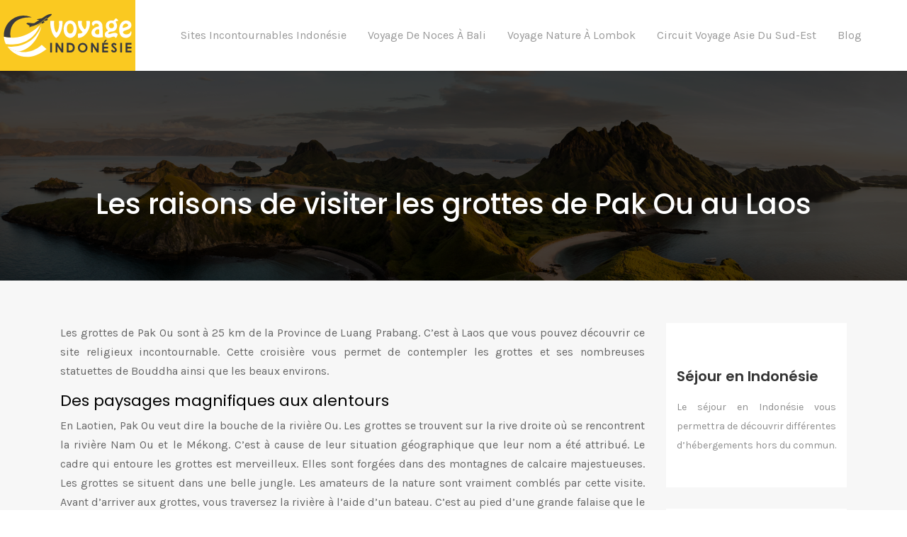

--- FILE ---
content_type: text/html; charset=UTF-8
request_url: https://www.voyage-indonesie.net/les-raisons-de-visiter-les-grottes-de-pak-ou-au-laos/
body_size: 8636
content:
<!DOCTYPE html>
<html>
<head lang="fr-FR">
<meta charset="UTF-8">
<meta name="viewport" content="width=device-width">
<link rel="shortcut icon" href="https://www.voyage-indonesie.net/wp-content/uploads/2021/11/favicon-1.svg" /><link val="resco-resume" ver="v 3.18.4" />
<meta name='robots' content='max-image-preview:large' />
<link rel='dns-prefetch' href='//fonts.googleapis.com' />
<link rel='dns-prefetch' href='//stackpath.bootstrapcdn.com' />
<title>Pourquoi visiter les grottes de Pak Ou au Laos?</title><meta name="description" content="Visiter des endroits du continent asiatique est toujours fascinant et original. Découvrez les bonnes raisons de visiter les grottes de Pak Ou au Laos!"><link rel="alternate" title="oEmbed (JSON)" type="application/json+oembed" href="https://www.voyage-indonesie.net/wp-json/oembed/1.0/embed?url=https%3A%2F%2Fwww.voyage-indonesie.net%2Fles-raisons-de-visiter-les-grottes-de-pak-ou-au-laos%2F" />
<link rel="alternate" title="oEmbed (XML)" type="text/xml+oembed" href="https://www.voyage-indonesie.net/wp-json/oembed/1.0/embed?url=https%3A%2F%2Fwww.voyage-indonesie.net%2Fles-raisons-de-visiter-les-grottes-de-pak-ou-au-laos%2F&#038;format=xml" />
<style id='wp-img-auto-sizes-contain-inline-css' type='text/css'>
img:is([sizes=auto i],[sizes^="auto," i]){contain-intrinsic-size:3000px 1500px}
/*# sourceURL=wp-img-auto-sizes-contain-inline-css */
</style>
<style id='wp-block-library-inline-css' type='text/css'>
:root{--wp-block-synced-color:#7a00df;--wp-block-synced-color--rgb:122,0,223;--wp-bound-block-color:var(--wp-block-synced-color);--wp-editor-canvas-background:#ddd;--wp-admin-theme-color:#007cba;--wp-admin-theme-color--rgb:0,124,186;--wp-admin-theme-color-darker-10:#006ba1;--wp-admin-theme-color-darker-10--rgb:0,107,160.5;--wp-admin-theme-color-darker-20:#005a87;--wp-admin-theme-color-darker-20--rgb:0,90,135;--wp-admin-border-width-focus:2px}@media (min-resolution:192dpi){:root{--wp-admin-border-width-focus:1.5px}}.wp-element-button{cursor:pointer}:root .has-very-light-gray-background-color{background-color:#eee}:root .has-very-dark-gray-background-color{background-color:#313131}:root .has-very-light-gray-color{color:#eee}:root .has-very-dark-gray-color{color:#313131}:root .has-vivid-green-cyan-to-vivid-cyan-blue-gradient-background{background:linear-gradient(135deg,#00d084,#0693e3)}:root .has-purple-crush-gradient-background{background:linear-gradient(135deg,#34e2e4,#4721fb 50%,#ab1dfe)}:root .has-hazy-dawn-gradient-background{background:linear-gradient(135deg,#faaca8,#dad0ec)}:root .has-subdued-olive-gradient-background{background:linear-gradient(135deg,#fafae1,#67a671)}:root .has-atomic-cream-gradient-background{background:linear-gradient(135deg,#fdd79a,#004a59)}:root .has-nightshade-gradient-background{background:linear-gradient(135deg,#330968,#31cdcf)}:root .has-midnight-gradient-background{background:linear-gradient(135deg,#020381,#2874fc)}:root{--wp--preset--font-size--normal:16px;--wp--preset--font-size--huge:42px}.has-regular-font-size{font-size:1em}.has-larger-font-size{font-size:2.625em}.has-normal-font-size{font-size:var(--wp--preset--font-size--normal)}.has-huge-font-size{font-size:var(--wp--preset--font-size--huge)}.has-text-align-center{text-align:center}.has-text-align-left{text-align:left}.has-text-align-right{text-align:right}.has-fit-text{white-space:nowrap!important}#end-resizable-editor-section{display:none}.aligncenter{clear:both}.items-justified-left{justify-content:flex-start}.items-justified-center{justify-content:center}.items-justified-right{justify-content:flex-end}.items-justified-space-between{justify-content:space-between}.screen-reader-text{border:0;clip-path:inset(50%);height:1px;margin:-1px;overflow:hidden;padding:0;position:absolute;width:1px;word-wrap:normal!important}.screen-reader-text:focus{background-color:#ddd;clip-path:none;color:#444;display:block;font-size:1em;height:auto;left:5px;line-height:normal;padding:15px 23px 14px;text-decoration:none;top:5px;width:auto;z-index:100000}html :where(.has-border-color){border-style:solid}html :where([style*=border-top-color]){border-top-style:solid}html :where([style*=border-right-color]){border-right-style:solid}html :where([style*=border-bottom-color]){border-bottom-style:solid}html :where([style*=border-left-color]){border-left-style:solid}html :where([style*=border-width]){border-style:solid}html :where([style*=border-top-width]){border-top-style:solid}html :where([style*=border-right-width]){border-right-style:solid}html :where([style*=border-bottom-width]){border-bottom-style:solid}html :where([style*=border-left-width]){border-left-style:solid}html :where(img[class*=wp-image-]){height:auto;max-width:100%}:where(figure){margin:0 0 1em}html :where(.is-position-sticky){--wp-admin--admin-bar--position-offset:var(--wp-admin--admin-bar--height,0px)}@media screen and (max-width:600px){html :where(.is-position-sticky){--wp-admin--admin-bar--position-offset:0px}}

/*# sourceURL=wp-block-library-inline-css */
</style><style id='global-styles-inline-css' type='text/css'>
:root{--wp--preset--aspect-ratio--square: 1;--wp--preset--aspect-ratio--4-3: 4/3;--wp--preset--aspect-ratio--3-4: 3/4;--wp--preset--aspect-ratio--3-2: 3/2;--wp--preset--aspect-ratio--2-3: 2/3;--wp--preset--aspect-ratio--16-9: 16/9;--wp--preset--aspect-ratio--9-16: 9/16;--wp--preset--color--black: #000000;--wp--preset--color--cyan-bluish-gray: #abb8c3;--wp--preset--color--white: #ffffff;--wp--preset--color--pale-pink: #f78da7;--wp--preset--color--vivid-red: #cf2e2e;--wp--preset--color--luminous-vivid-orange: #ff6900;--wp--preset--color--luminous-vivid-amber: #fcb900;--wp--preset--color--light-green-cyan: #7bdcb5;--wp--preset--color--vivid-green-cyan: #00d084;--wp--preset--color--pale-cyan-blue: #8ed1fc;--wp--preset--color--vivid-cyan-blue: #0693e3;--wp--preset--color--vivid-purple: #9b51e0;--wp--preset--gradient--vivid-cyan-blue-to-vivid-purple: linear-gradient(135deg,rgb(6,147,227) 0%,rgb(155,81,224) 100%);--wp--preset--gradient--light-green-cyan-to-vivid-green-cyan: linear-gradient(135deg,rgb(122,220,180) 0%,rgb(0,208,130) 100%);--wp--preset--gradient--luminous-vivid-amber-to-luminous-vivid-orange: linear-gradient(135deg,rgb(252,185,0) 0%,rgb(255,105,0) 100%);--wp--preset--gradient--luminous-vivid-orange-to-vivid-red: linear-gradient(135deg,rgb(255,105,0) 0%,rgb(207,46,46) 100%);--wp--preset--gradient--very-light-gray-to-cyan-bluish-gray: linear-gradient(135deg,rgb(238,238,238) 0%,rgb(169,184,195) 100%);--wp--preset--gradient--cool-to-warm-spectrum: linear-gradient(135deg,rgb(74,234,220) 0%,rgb(151,120,209) 20%,rgb(207,42,186) 40%,rgb(238,44,130) 60%,rgb(251,105,98) 80%,rgb(254,248,76) 100%);--wp--preset--gradient--blush-light-purple: linear-gradient(135deg,rgb(255,206,236) 0%,rgb(152,150,240) 100%);--wp--preset--gradient--blush-bordeaux: linear-gradient(135deg,rgb(254,205,165) 0%,rgb(254,45,45) 50%,rgb(107,0,62) 100%);--wp--preset--gradient--luminous-dusk: linear-gradient(135deg,rgb(255,203,112) 0%,rgb(199,81,192) 50%,rgb(65,88,208) 100%);--wp--preset--gradient--pale-ocean: linear-gradient(135deg,rgb(255,245,203) 0%,rgb(182,227,212) 50%,rgb(51,167,181) 100%);--wp--preset--gradient--electric-grass: linear-gradient(135deg,rgb(202,248,128) 0%,rgb(113,206,126) 100%);--wp--preset--gradient--midnight: linear-gradient(135deg,rgb(2,3,129) 0%,rgb(40,116,252) 100%);--wp--preset--font-size--small: 13px;--wp--preset--font-size--medium: 20px;--wp--preset--font-size--large: 36px;--wp--preset--font-size--x-large: 42px;--wp--preset--spacing--20: 0.44rem;--wp--preset--spacing--30: 0.67rem;--wp--preset--spacing--40: 1rem;--wp--preset--spacing--50: 1.5rem;--wp--preset--spacing--60: 2.25rem;--wp--preset--spacing--70: 3.38rem;--wp--preset--spacing--80: 5.06rem;--wp--preset--shadow--natural: 6px 6px 9px rgba(0, 0, 0, 0.2);--wp--preset--shadow--deep: 12px 12px 50px rgba(0, 0, 0, 0.4);--wp--preset--shadow--sharp: 6px 6px 0px rgba(0, 0, 0, 0.2);--wp--preset--shadow--outlined: 6px 6px 0px -3px rgb(255, 255, 255), 6px 6px rgb(0, 0, 0);--wp--preset--shadow--crisp: 6px 6px 0px rgb(0, 0, 0);}:where(.is-layout-flex){gap: 0.5em;}:where(.is-layout-grid){gap: 0.5em;}body .is-layout-flex{display: flex;}.is-layout-flex{flex-wrap: wrap;align-items: center;}.is-layout-flex > :is(*, div){margin: 0;}body .is-layout-grid{display: grid;}.is-layout-grid > :is(*, div){margin: 0;}:where(.wp-block-columns.is-layout-flex){gap: 2em;}:where(.wp-block-columns.is-layout-grid){gap: 2em;}:where(.wp-block-post-template.is-layout-flex){gap: 1.25em;}:where(.wp-block-post-template.is-layout-grid){gap: 1.25em;}.has-black-color{color: var(--wp--preset--color--black) !important;}.has-cyan-bluish-gray-color{color: var(--wp--preset--color--cyan-bluish-gray) !important;}.has-white-color{color: var(--wp--preset--color--white) !important;}.has-pale-pink-color{color: var(--wp--preset--color--pale-pink) !important;}.has-vivid-red-color{color: var(--wp--preset--color--vivid-red) !important;}.has-luminous-vivid-orange-color{color: var(--wp--preset--color--luminous-vivid-orange) !important;}.has-luminous-vivid-amber-color{color: var(--wp--preset--color--luminous-vivid-amber) !important;}.has-light-green-cyan-color{color: var(--wp--preset--color--light-green-cyan) !important;}.has-vivid-green-cyan-color{color: var(--wp--preset--color--vivid-green-cyan) !important;}.has-pale-cyan-blue-color{color: var(--wp--preset--color--pale-cyan-blue) !important;}.has-vivid-cyan-blue-color{color: var(--wp--preset--color--vivid-cyan-blue) !important;}.has-vivid-purple-color{color: var(--wp--preset--color--vivid-purple) !important;}.has-black-background-color{background-color: var(--wp--preset--color--black) !important;}.has-cyan-bluish-gray-background-color{background-color: var(--wp--preset--color--cyan-bluish-gray) !important;}.has-white-background-color{background-color: var(--wp--preset--color--white) !important;}.has-pale-pink-background-color{background-color: var(--wp--preset--color--pale-pink) !important;}.has-vivid-red-background-color{background-color: var(--wp--preset--color--vivid-red) !important;}.has-luminous-vivid-orange-background-color{background-color: var(--wp--preset--color--luminous-vivid-orange) !important;}.has-luminous-vivid-amber-background-color{background-color: var(--wp--preset--color--luminous-vivid-amber) !important;}.has-light-green-cyan-background-color{background-color: var(--wp--preset--color--light-green-cyan) !important;}.has-vivid-green-cyan-background-color{background-color: var(--wp--preset--color--vivid-green-cyan) !important;}.has-pale-cyan-blue-background-color{background-color: var(--wp--preset--color--pale-cyan-blue) !important;}.has-vivid-cyan-blue-background-color{background-color: var(--wp--preset--color--vivid-cyan-blue) !important;}.has-vivid-purple-background-color{background-color: var(--wp--preset--color--vivid-purple) !important;}.has-black-border-color{border-color: var(--wp--preset--color--black) !important;}.has-cyan-bluish-gray-border-color{border-color: var(--wp--preset--color--cyan-bluish-gray) !important;}.has-white-border-color{border-color: var(--wp--preset--color--white) !important;}.has-pale-pink-border-color{border-color: var(--wp--preset--color--pale-pink) !important;}.has-vivid-red-border-color{border-color: var(--wp--preset--color--vivid-red) !important;}.has-luminous-vivid-orange-border-color{border-color: var(--wp--preset--color--luminous-vivid-orange) !important;}.has-luminous-vivid-amber-border-color{border-color: var(--wp--preset--color--luminous-vivid-amber) !important;}.has-light-green-cyan-border-color{border-color: var(--wp--preset--color--light-green-cyan) !important;}.has-vivid-green-cyan-border-color{border-color: var(--wp--preset--color--vivid-green-cyan) !important;}.has-pale-cyan-blue-border-color{border-color: var(--wp--preset--color--pale-cyan-blue) !important;}.has-vivid-cyan-blue-border-color{border-color: var(--wp--preset--color--vivid-cyan-blue) !important;}.has-vivid-purple-border-color{border-color: var(--wp--preset--color--vivid-purple) !important;}.has-vivid-cyan-blue-to-vivid-purple-gradient-background{background: var(--wp--preset--gradient--vivid-cyan-blue-to-vivid-purple) !important;}.has-light-green-cyan-to-vivid-green-cyan-gradient-background{background: var(--wp--preset--gradient--light-green-cyan-to-vivid-green-cyan) !important;}.has-luminous-vivid-amber-to-luminous-vivid-orange-gradient-background{background: var(--wp--preset--gradient--luminous-vivid-amber-to-luminous-vivid-orange) !important;}.has-luminous-vivid-orange-to-vivid-red-gradient-background{background: var(--wp--preset--gradient--luminous-vivid-orange-to-vivid-red) !important;}.has-very-light-gray-to-cyan-bluish-gray-gradient-background{background: var(--wp--preset--gradient--very-light-gray-to-cyan-bluish-gray) !important;}.has-cool-to-warm-spectrum-gradient-background{background: var(--wp--preset--gradient--cool-to-warm-spectrum) !important;}.has-blush-light-purple-gradient-background{background: var(--wp--preset--gradient--blush-light-purple) !important;}.has-blush-bordeaux-gradient-background{background: var(--wp--preset--gradient--blush-bordeaux) !important;}.has-luminous-dusk-gradient-background{background: var(--wp--preset--gradient--luminous-dusk) !important;}.has-pale-ocean-gradient-background{background: var(--wp--preset--gradient--pale-ocean) !important;}.has-electric-grass-gradient-background{background: var(--wp--preset--gradient--electric-grass) !important;}.has-midnight-gradient-background{background: var(--wp--preset--gradient--midnight) !important;}.has-small-font-size{font-size: var(--wp--preset--font-size--small) !important;}.has-medium-font-size{font-size: var(--wp--preset--font-size--medium) !important;}.has-large-font-size{font-size: var(--wp--preset--font-size--large) !important;}.has-x-large-font-size{font-size: var(--wp--preset--font-size--x-large) !important;}
/*# sourceURL=global-styles-inline-css */
</style>

<style id='classic-theme-styles-inline-css' type='text/css'>
/*! This file is auto-generated */
.wp-block-button__link{color:#fff;background-color:#32373c;border-radius:9999px;box-shadow:none;text-decoration:none;padding:calc(.667em + 2px) calc(1.333em + 2px);font-size:1.125em}.wp-block-file__button{background:#32373c;color:#fff;text-decoration:none}
/*# sourceURL=/wp-includes/css/classic-themes.min.css */
</style>
<link rel='stylesheet' id='sow-image-default-4e6925654b7a-css' href='https://www.voyage-indonesie.net/wp-content/uploads/siteorigin-widgets/sow-image-default-4e6925654b7a.css?ver=30ca0caa636819506a23f635cdf66fcc' type='text/css' media='all' />
<link rel='stylesheet' id='sow-google-font-poppins-css' href='https://fonts.googleapis.com/css?family=Poppins%3A600&#038;ver=30ca0caa636819506a23f635cdf66fcc' type='text/css' media='all' />
<link rel='stylesheet' id='sow-headline-default-3ccec3e666e5-css' href='https://www.voyage-indonesie.net/wp-content/uploads/siteorigin-widgets/sow-headline-default-3ccec3e666e5.css?ver=30ca0caa636819506a23f635cdf66fcc' type='text/css' media='all' />
<link rel='stylesheet' id='default-css' href='https://www.voyage-indonesie.net/wp-content/themes/factory-templates-3/style.css?ver=30ca0caa636819506a23f635cdf66fcc' type='text/css' media='all' />
<link rel='stylesheet' id='bootstrap4-css' href='https://www.voyage-indonesie.net/wp-content/themes/factory-templates-3/css/bootstrap4/bootstrap.min.css?ver=30ca0caa636819506a23f635cdf66fcc' type='text/css' media='all' />
<link rel='stylesheet' id='font-awesome-css' href='https://stackpath.bootstrapcdn.com/font-awesome/4.7.0/css/font-awesome.min.css?ver=30ca0caa636819506a23f635cdf66fcc' type='text/css' media='all' />
<link rel='stylesheet' id='global-css' href='https://www.voyage-indonesie.net/wp-content/themes/factory-templates-3/css/global.css?ver=30ca0caa636819506a23f635cdf66fcc' type='text/css' media='all' />
<link rel='stylesheet' id='style-css' href='https://www.voyage-indonesie.net/wp-content/themes/factory-templates-3/css/template.css?ver=30ca0caa636819506a23f635cdf66fcc' type='text/css' media='all' />
<link rel='stylesheet' id='animate-css-css' href='https://www.voyage-indonesie.net/wp-content/themes/factory-templates-3/includes/admin/css/animate.min.css?ver=30ca0caa636819506a23f635cdf66fcc' type='text/css' media='all' />
<script type="text/javascript" src="https://www.voyage-indonesie.net/wp-content/themes/factory-templates-3/js/jquery.min.js?ver=30ca0caa636819506a23f635cdf66fcc" id="jquery-js"></script>
<link rel="https://api.w.org/" href="https://www.voyage-indonesie.net/wp-json/" /><link rel="alternate" title="JSON" type="application/json" href="https://www.voyage-indonesie.net/wp-json/wp/v2/posts/247" /><link rel="EditURI" type="application/rsd+xml" title="RSD" href="https://www.voyage-indonesie.net/xmlrpc.php?rsd" />
<link rel="canonical" href="https://www.voyage-indonesie.net/les-raisons-de-visiter-les-grottes-de-pak-ou-au-laos/" />
<link rel='shortlink' href='https://www.voyage-indonesie.net/?p=247' />
<meta name="google-site-verification" content="m1EfKf7g73xKsoYzwrfc0zolCiARzkkCNHQ1MH-Jmw8" />
<meta name="google-site-verification" content="et8WYNOJuv0IER5t35uT8En8a-dZoNBHVNq6M2o4l1A" />
<style type="text/css">
  
.default_color_background,.menu-bars{background-color : #FACA22 }
.default_color_text,a,h1 span,h2 span,h3 span,h4 span,h5 span,h6 span{color :#FACA22 }
.navigation li a,.navigation li.disabled,.navigation li.active a,.owl-dots .owl-dot.active span,.owl-dots .owl-dot:hover span{background-color: #FACA22;}
.block-spc{border-color:#FACA22}
.default_color_border{border-color : #FACA22 }
.fa-bars,.overlay-nav .close{color: #FACA22;}
nav li a:after{background-color: #FACA22;}
a{color : #FE2733 }
a:hover{color : #FACA22 }
.archive h2 a{color :#333333}
.scrolling-down{background-color:#2E2D33;}
@media (max-width: 1199px){.main-menu{background-color:#2E2D33;}}
.sub-menu,.sliding-menu{background-color:#ffffff;}
.main-menu{box-shadow: none;-moz-box-shadow: none;-webkit-box-shadow: none;}
.main-menu{padding : 0px 0px }
.main-menu.scrolling-down{padding : 0px 0px!important; }
.main-menu.scrolling-down{-webkit-box-shadow: 0 2px 13px 0 rgba(0, 0, 0, .1);-moz-box-shadow: 0 2px 13px 0 rgba(0, 0, 0, .1);box-shadow: 0 2px 13px 0 rgba(0, 0, 0, .1);}   
nav li a{font-size:16px;}
nav li a{line-height:100px;}
nav li a{color:#999!important;}
nav li:hover > a,.current-menu-item > a{color:#ffffff!important;}
.sub-menu a,.sliding-menu a{color:#666666!important;}
.archive h1{color:#ffffff!important;}
.archive h1,.single h1{text-align:center!important;}
.single h1{color:#ffffff!important;}
.archive .readmore{background-color:#FACA22;}
.archive .readmore{color:#333;}
.archive .readmore:hover{background-color:#333;}
.archive .readmore:hover{color:#ffffff;}
.archive .readmore{padding:10px 18px;}
.scrolling-down .logo-main{display: none;}
.scrolling-down .logo-sticky{display:inline-block;}
.home .post-content p a{color:#FE2733}
.home .post-content p a:hover{color:#FACA22}
.subheader{padding:120px 0px}
footer{padding:100px 0 0px}
footer #back_to_top{background-color:#ffffff;}
footer #back_to_top i{color:#333;}
footer #back_to_top {padding:4px 10px 4px;}
.single h2{font-size:22px!important}    
.single h3{font-size:18px!important}    
.single h4{font-size:15px!important}    
.single h5{font-size:15px!important}    
.single h6{font-size:15px!important}    
@media(max-width: 1024px){.main-menu.scrolling-down{position: fixed !important;}}
</style>
<link rel='stylesheet' id='sow-image-default-8b5b6f678277-css' href='https://www.voyage-indonesie.net/wp-content/uploads/siteorigin-widgets/sow-image-default-8b5b6f678277.css?ver=30ca0caa636819506a23f635cdf66fcc' type='text/css' media='all' />
<link rel='stylesheet' id='sow-headline-default-04501be972d6-css' href='https://www.voyage-indonesie.net/wp-content/uploads/siteorigin-widgets/sow-headline-default-04501be972d6.css?ver=30ca0caa636819506a23f635cdf66fcc' type='text/css' media='all' />
<link rel='stylesheet' id='siteorigin-panels-front-css' href='https://www.voyage-indonesie.net/wp-content/plugins/siteorigin-panels/css/front-flex.min.css?ver=30ca0caa636819506a23f635cdf66fcc' type='text/css' media='all' />
<link rel='stylesheet' id='sow-headline-default-a7d2e1deb382-css' href='https://www.voyage-indonesie.net/wp-content/uploads/siteorigin-widgets/sow-headline-default-a7d2e1deb382.css?ver=30ca0caa636819506a23f635cdf66fcc' type='text/css' media='all' />
<link rel='stylesheet' id='sow-headline-default-e26e4d17ae08-css' href='https://www.voyage-indonesie.net/wp-content/uploads/siteorigin-widgets/sow-headline-default-e26e4d17ae08.css?ver=30ca0caa636819506a23f635cdf66fcc' type='text/css' media='all' />
</head>
<body class="wp-singular post-template-default single single-post postid-247 single-format-standard wp-theme-factory-templates-3 catid-4 " style="">	
<div class="normal-menu menu-to-right main-menu fixed-top">	
<div class="container-fluid">

<nav class="navbar navbar-expand-xl pl-0 pr-0">

<a id="logo" href="https://www.voyage-indonesie.net">
<img class="logo-main" src="https://www.voyage-indonesie.net/wp-content/uploads/2021/11/logo-2.svg" alt="logo">
<img class="logo-sticky" src="https://www.voyage-indonesie.net/wp-content/uploads/2021/11/logo-2.svg" alt="logo"></a>
	


<button class="navbar-toggler" type="button" data-toggle="collapse" data-target="#navbarsExample06" aria-controls="navbarsExample06" aria-expanded="false" aria-label="Toggle navigation">
<span class="navbar-toggler-icon">
<div class="menu_btn">	
<div class="menu-bars"></div>
<div class="menu-bars"></div>
<div class="menu-bars"></div>
</div>
</span>
</button> 
<div class="collapse navbar-collapse" id="navbarsExample06">
<ul id="main-menu" class="navbar-nav ml-auto"><li id="menu-item-222" class="menu-item menu-item-type-taxonomy menu-item-object-category"><a href="https://www.voyage-indonesie.net/sites-incontournables-indonesie/">Sites incontournables Indonésie</a></li>
<li id="menu-item-223" class="menu-item menu-item-type-taxonomy menu-item-object-category"><a href="https://www.voyage-indonesie.net/voyage-de-noces-a-bali/">Voyage de noces à Bali</a></li>
<li id="menu-item-232" class="menu-item menu-item-type-taxonomy menu-item-object-category"><a href="https://www.voyage-indonesie.net/voyage-nature-a-lombok/">Voyage nature à Lombok</a></li>
<li id="menu-item-221" class="menu-item menu-item-type-taxonomy menu-item-object-category current-post-ancestor current-menu-parent current-post-parent"><a href="https://www.voyage-indonesie.net/circuit-voyage-asie-du-sud-est/">Circuit voyage Asie du sud-est</a></li>
<li id="menu-item-220" class="menu-item menu-item-type-taxonomy menu-item-object-category"><a href="https://www.voyage-indonesie.net/blog/">Blog</a></li>
</ul></div>
</nav>
</div>
</div>
<div class="main">
	<div class="subheader" style="background-position:center;background-image:url(https://www.voyage-indonesie.net/wp-content/uploads/2021/11/bg-2.webp);">
<div id="mask" style=""></div>	<div class="container"><h1 class="title">Les raisons de visiter les grottes de Pak Ou au Laos</h1></div>
</div>
<div class="container">
<div class="row">
<div class="post-data col-md-9 col-lg-9 col-xs-12">
<div class="blog-post-content">
<div style="text-align:justify">
<p>Les grottes de Pak Ou sont à 25 km de la Province de Luang Prabang. C&rsquo;est à Laos que vous pouvez découvrir ce site religieux incontournable. Cette croisière vous permet de contempler les grottes et ses nombreuses statuettes de Bouddha ainsi que les beaux environs.</p>
<h2>Des paysages magnifiques aux alentours</h2>
<p>En Laotien, Pak Ou veut dire la bouche de la rivière Ou. Les grottes se trouvent sur la rive droite où se rencontrent la rivière Nam Ou et le Mékong. C&rsquo;est à cause de leur situation géographique que leur nom a été attribué. Le cadre qui entoure les grottes est merveilleux. Elles sont forgées dans des montagnes de calcaire majestueuses. Les grottes se situent dans une belle jungle. Les amateurs de la nature sont vraiment comblés par cette visite. Avant d&rsquo;arriver aux grottes, vous traversez la rivière à l&rsquo;aide d&rsquo;un bateau. C&rsquo;est au pied d&rsquo;une grande falaise que le trajet s&rsquo;arrête. Vous pouvez descendre du bateau afin de monter les escaliers qui mènent vers les lieux sacrés.</p>
<h2>Des milliers d&rsquo;effigies de Bouddha</h2>
<p>Une fois sur place, vous pouvez visiter deux grottes. L&rsquo;entrée est spectaculaire. C&rsquo;est un des endroits de pèlerinage bouddhistes les plus précieux de Luang Prabang. Les grottes de Pak Ou sont dotées d&rsquo;escaliers bien aménagés et entretenus. Environ 4000 statuettes de Bouddha sont disposées de diverses manières. C&rsquo;est dans la grotte inférieure, celle de Tham Ting, que les effigies se trouvent. Elles sont de différentes tailles et matières: pierre, bronze, bois, etc. Leurs positions sont également variées: inclinaison, pluie, paix, enseignement, méditation, etc. Des fleurs d&rsquo;encens, des rubans de papier et des offrandes s&rsquo;entassent au pied des statues. La grotte supérieure est appelée Tham Theung. C&rsquo;est le noir total alors l&rsquo;utilisation d&rsquo;une lampe torche est nécessaire. En plus des effigies de Bouddha, vous avez une vue panoramique sur le village, la rivière Nam Ou et les montagnes calcaires.</p>
<h2>De la bonne cuisine vous attend</h2>
<p>Une autre bonne raison de partir à la découverte des grottes de Pak Ou est le délice de la nourriture. En plus d&rsquo;être conviviaux, les habitants à proximité vous accueillent dans leur restaurant pour vous faire goûter à des plats exquis: poulet rôti, pâtes, brochettes, riz gluant, etc. Les restaurants sont tout près et vous permettent de déguster la cuisine locale. De plus, le village de Ban Xang Hai est très proche. Il s&rsquo;agit d&rsquo;un célèbre producteur de vin. Du whisky est également élaboré sur place.</p>
</div>






<div class="row nav-post-cat"><div class="col-6"><a href="https://www.voyage-indonesie.net/pourquoi-partir-en-thailande-pour-un-voyage-de-noces/"><i class="fa fa-arrow-left" aria-hidden="true"></i>Pourquoi partir en Thaïlande pour un voyage de noces ?</a></div><div class="col-6"><a href="https://www.voyage-indonesie.net/les-raisons-de-visiter-les-grottes-de-pak-ou-au-laos/"><i class="fa fa-arrow-left" aria-hidden="true"></i>Les raisons de visiter les grottes de Pak Ou au Laos</a></div></div>
	
</div>


</div>
<div class="col-md-3 col-xs-12 col-lg-3">
<div class="sidebar">
<div class="widget-area">
<div class="widget_sidebar"><div id="pl-w618cf5dbd14d3"  class="panel-layout" ><div id="pg-w618cf5dbd14d3-0"  class="panel-grid panel-has-style" ><div class="sidebar1 panel-row-style panel-row-style-for-w618cf5dbd14d3-0" ><div id="pgc-w618cf5dbd14d3-0-0"  class="panel-grid-cell" ><div id="panel-w618cf5dbd14d3-0-0-0" class="so-panel widget widget_sow-image panel-first-child" data-index="0" ><div
			
			class="so-widget-sow-image so-widget-sow-image-default-8b5b6f678277"
			
		></div></div><div id="panel-w618cf5dbd14d3-0-0-1" class="so-panel widget widget_sow-headline" data-index="1" ><div class="remove-margin-bottom panel-widget-style panel-widget-style-for-w618cf5dbd14d3-0-0-1" ><div
			
			class="so-widget-sow-headline so-widget-sow-headline-default-04501be972d6"
			
		><div class="sow-headline-container ">
							<p class="sow-headline">
						Séjour en Indonésie						</p>
						</div>
</div></div></div><div id="panel-w618cf5dbd14d3-0-0-2" class="so-panel widget widget_text panel-last-child" data-index="2" ><div class="panel-widget-style panel-widget-style-for-w618cf5dbd14d3-0-0-2" >			<div class="textwidget"><p>Le séjour en Indonésie vous permettra de découvrir différentes d’hébergements hors du commun.</p>
</div>
		</div></div></div></div></div></div></div><div class="widget_sidebar"><div id="pl-w618cf5dbd6198"  class="panel-layout" ><div id="pg-w618cf5dbd6198-0"  class="panel-grid panel-has-style" ><div class="sidebar2 panel-row-style panel-row-style-for-w618cf5dbd6198-0" ><div id="pgc-w618cf5dbd6198-0-0"  class="panel-grid-cell" ><div id="panel-w618cf5dbd6198-0-0-0" class="so-panel widget widget_sow-headline panel-first-child" data-index="0" ><div class="remove-margin-bottom panel-widget-style panel-widget-style-for-w618cf5dbd6198-0-0-0" ><div
			
			class="so-widget-sow-headline so-widget-sow-headline-default-a7d2e1deb382"
			
		><div class="sow-headline-container ">
							<p class="sow-headline">
						Vol Indonésie						</p>
						</div>
</div></div></div><div id="panel-w618cf5dbd6198-0-0-1" class="so-panel widget widget_text panel-last-child" data-index="1" ><div class="panel-widget-style panel-widget-style-for-w618cf5dbd6198-0-0-1" >			<div class="textwidget"><p>La durée du vol en Indonésie varie en fonction de votre localisation. Mais c&rsquo;est très agréable !</p>
</div>
		</div></div></div></div></div></div></div><div class="widget_sidebar"><div id="pl-w618cf5dbd809d"  class="panel-layout" ><div id="pg-w618cf5dbd809d-0"  class="panel-grid panel-has-style" ><div class="sidebar3 panel-row-style panel-row-style-for-w618cf5dbd809d-0" ><div id="pgc-w618cf5dbd809d-0-0"  class="panel-grid-cell" ><div id="panel-w618cf5dbd809d-0-0-0" class="so-panel widget widget_sow-headline panel-first-child" data-index="0" ><div class="remove-margin-bottom panel-widget-style panel-widget-style-for-w618cf5dbd809d-0-0-0" ><div
			
			class="so-widget-sow-headline so-widget-sow-headline-default-e26e4d17ae08"
			
		><div class="sow-headline-container ">
							<p class="sow-headline">
						Artisanat indonésien						</p>
						</div>
</div></div></div><div id="panel-w618cf5dbd809d-0-0-1" class="so-panel widget widget_text panel-last-child" data-index="1" ><div class="panel-widget-style panel-widget-style-for-w618cf5dbd809d-0-0-1" >			<div class="textwidget"><p>Les Indonésiens sont très agiles dans l’art, surtout dans la conception des navires traditionnels.</p>
</div>
		</div></div></div></div></div></div></div>



<style>
	.nav-post-cat .col-6 i{
		display: inline-block;
		position: absolute;
	}
	.nav-post-cat .col-6 a{
		position: relative;
	}
	.nav-post-cat .col-6:nth-child(1) a{
		padding-left: 18px;
		float: left;
	}
	.nav-post-cat .col-6:nth-child(1) i{
		left: 0;
	}
	.nav-post-cat .col-6:nth-child(2) a{
		padding-right: 18px;
		float: right;
	}
	.nav-post-cat .col-6:nth-child(2) i{
		transform: rotate(180deg);
		right: 0;
	}
	.nav-post-cat .col-6:nth-child(2){
		text-align: right;
	}
</style>




</div>
</div>
</div>
<script type="text/javascript">
$(document).ready(function() {
$( ".blog-post-content img" ).on( "click", function() {
var url_img = $(this).attr('src');
$('.img-fullscreen').html("<div><img src='"+url_img+"'></div>");
$('.img-fullscreen').fadeIn();
});
$('.img-fullscreen').on( "click", function() {
$(this).empty();
$('.img-fullscreen').hide();
});
});
</script>
</div>
  


</div>
</div>


<footer  style="background-color:#2E2D33">
<div class="container widgets">
<div class="row">
<div class="col-md-3 col-xs-12">
<div class="widget_footer"><div
			
			class="so-widget-sow-image so-widget-sow-image-default-4e6925654b7a"
			
		>
<div class="sow-image-container">
		<img 
	src="https://www.voyage-indonesie.net/wp-content/uploads/2021/11/logo-2.svg" title="logo" alt="" decoding="async" 		class="so-widget-image"/>
	</div>

</div></div><div class="widget_footer">			<div class="textwidget"><p class="pt-4" style="font-size: 18px !important; color: #ccc;">L&rsquo;Indonésie vous permettra de découvrir un tout autre environnement très particulier.</p>
</div>
		</div></div>
<div class="col-md-3 col-xs-12">
<div class="widget_footer"><div
			
			class="so-widget-sow-headline so-widget-sow-headline-default-3ccec3e666e5"
			
		><div class="sow-headline-container ">
							<p class="sow-headline">
						Incontournables						</p>
						</div>
</div></div><div class="widget_footer">			<div class="textwidget"><div class="mt-4" style="font-size: 18px !important; color: #ccc;">
<p><i class="fa fa-chevron-right" aria-hidden="true"></i> Bali</p>
<p><i class="fa fa-chevron-right" aria-hidden="true"></i> Java</p>
<p><i class="fa fa-chevron-right" aria-hidden="true"></i> Sumba</p>
<p><i class="fa fa-chevron-right" aria-hidden="true"></i> Sumatra</p>
</div>
</div>
		</div></div>
<div class="col-md-3 col-xs-12">
<div class="widget_footer"><div
			
			class="so-widget-sow-headline so-widget-sow-headline-default-3ccec3e666e5"
			
		><div class="sow-headline-container ">
							<p class="sow-headline">
						Gastronomie 						</p>
						</div>
</div></div><div class="widget_footer">			<div class="textwidget"><div class="mt-4" style="font-size: 18px!important; color: #ccc;">
<p><i class="fa fa-chevron-right" aria-hidden="true"></i> Street food</p>
<p><i class="fa fa-chevron-right" aria-hidden="true"></i> Spécialités locales</p>
<p><i class="fa fa-chevron-right" aria-hidden="true"></i> Thés et boissons</p>
<p><i class="fa fa-chevron-right" aria-hidden="true"></i> Riz et poissons</p>
</div>
</div>
		</div></div>
<div class="col-md-3 col-xs-12">
<div class="widget_footer"><div
			
			class="so-widget-sow-headline so-widget-sow-headline-default-3ccec3e666e5"
			
		><div class="sow-headline-container ">
							<p class="sow-headline">
						Conseils de voyage 						</p>
						</div>
</div></div><div class="widget_footer">			<div class="textwidget"><p class="pt-4" style="font-size: 18px!important; color: #ccc;">Avant de partir en Indonésie, il faut connaître toutes les restrictions et les dangers qui peuvent survenir.</p>
</div>
		</div></div>
</div>
</div>
<div class='copyright'>
<div class='container'>
<div class='row'><div class='col-12'>
L'Indonésie, une destination fascinante	
</div>
</div>
</div>
<div class="to-top " id=""><a id='back_to_top'><i class='fa fa-angle-up' aria-hidden='true'></i></a></div></footer>

<script type="speculationrules">
{"prefetch":[{"source":"document","where":{"and":[{"href_matches":"/*"},{"not":{"href_matches":["/wp-*.php","/wp-admin/*","/wp-content/uploads/*","/wp-content/*","/wp-content/plugins/*","/wp-content/themes/factory-templates-3/*","/*\\?(.+)"]}},{"not":{"selector_matches":"a[rel~=\"nofollow\"]"}},{"not":{"selector_matches":".no-prefetch, .no-prefetch a"}}]},"eagerness":"conservative"}]}
</script>
<p class="text-center" style="margin-bottom: 0px"><a href="/plan-du-site/">Plan du site</a></p>	<script>
	jQuery(document).ready(function($){
		'use strict';
		if ( 'function' === typeof WOW ) {
			new WOW().init();
		}
	});
	</script>
	<style media="all" id="siteorigin-panels-layouts-footer">/* Layout w618cf5dbd14d3 */ #pgc-w618cf5dbd14d3-0-0 { width:100%;width:calc(100% - ( 0 * 30px ) ) } #pl-w618cf5dbd14d3 .so-panel { margin-bottom:30px } #pl-w618cf5dbd14d3 .so-panel:last-of-type { margin-bottom:0px } #pg-w618cf5dbd14d3-0.panel-has-style > .panel-row-style, #pg-w618cf5dbd14d3-0.panel-no-style { -webkit-align-items:flex-start;align-items:flex-start } #panel-w618cf5dbd14d3-0-0-1> .panel-widget-style { padding:0px 0px 15px 0px } #panel-w618cf5dbd14d3-0-0-2> .panel-widget-style { color:#8e8e8e } @media (max-width:780px){ #pg-w618cf5dbd14d3-0.panel-no-style, #pg-w618cf5dbd14d3-0.panel-has-style > .panel-row-style, #pg-w618cf5dbd14d3-0 { -webkit-flex-direction:column;-ms-flex-direction:column;flex-direction:column } #pg-w618cf5dbd14d3-0 > .panel-grid-cell , #pg-w618cf5dbd14d3-0 > .panel-row-style > .panel-grid-cell { width:100%;margin-right:0 } #pl-w618cf5dbd14d3 .panel-grid-cell { padding:0 } #pl-w618cf5dbd14d3 .panel-grid .panel-grid-cell-empty { display:none } #pl-w618cf5dbd14d3 .panel-grid .panel-grid-cell-mobile-last { margin-bottom:0px }  } /* Layout w618cf5dbd6198 */ #pgc-w618cf5dbd6198-0-0 { width:100%;width:calc(100% - ( 0 * 30px ) ) } #pl-w618cf5dbd6198 .so-panel { margin-bottom:30px } #pl-w618cf5dbd6198 .so-panel:last-of-type { margin-bottom:0px } #pg-w618cf5dbd6198-0.panel-has-style > .panel-row-style, #pg-w618cf5dbd6198-0.panel-no-style { -webkit-align-items:flex-start;align-items:flex-start } #pgc-w618cf5dbd6198-0-0 { align-self:auto } #panel-w618cf5dbd6198-0-0-0> .panel-widget-style { padding:0px 0px 15px 0px } #panel-w618cf5dbd6198-0-0-1> .panel-widget-style { color:#8e8e8e } @media (max-width:780px){ #pg-w618cf5dbd6198-0.panel-no-style, #pg-w618cf5dbd6198-0.panel-has-style > .panel-row-style, #pg-w618cf5dbd6198-0 { -webkit-flex-direction:column;-ms-flex-direction:column;flex-direction:column } #pg-w618cf5dbd6198-0 > .panel-grid-cell , #pg-w618cf5dbd6198-0 > .panel-row-style > .panel-grid-cell { width:100%;margin-right:0 } #pl-w618cf5dbd6198 .panel-grid-cell { padding:0 } #pl-w618cf5dbd6198 .panel-grid .panel-grid-cell-empty { display:none } #pl-w618cf5dbd6198 .panel-grid .panel-grid-cell-mobile-last { margin-bottom:0px }  } /* Layout w618cf5dbd809d */ #pgc-w618cf5dbd809d-0-0 { width:100%;width:calc(100% - ( 0 * 30px ) ) } #pl-w618cf5dbd809d .so-panel { margin-bottom:30px } #pl-w618cf5dbd809d .so-panel:last-of-type { margin-bottom:0px } #pg-w618cf5dbd809d-0.panel-has-style > .panel-row-style, #pg-w618cf5dbd809d-0.panel-no-style { -webkit-align-items:flex-start;align-items:flex-start } #panel-w618cf5dbd809d-0-0-0> .panel-widget-style { padding:0px 0px 15px 0px } #panel-w618cf5dbd809d-0-0-1> .panel-widget-style { color:#8e8e8e } @media (max-width:780px){ #pg-w618cf5dbd809d-0.panel-no-style, #pg-w618cf5dbd809d-0.panel-has-style > .panel-row-style, #pg-w618cf5dbd809d-0 { -webkit-flex-direction:column;-ms-flex-direction:column;flex-direction:column } #pg-w618cf5dbd809d-0 > .panel-grid-cell , #pg-w618cf5dbd809d-0 > .panel-row-style > .panel-grid-cell { width:100%;margin-right:0 } #pl-w618cf5dbd809d .panel-grid-cell { padding:0 } #pl-w618cf5dbd809d .panel-grid .panel-grid-cell-empty { display:none } #pl-w618cf5dbd809d .panel-grid .panel-grid-cell-mobile-last { margin-bottom:0px }  } </style><script type="text/javascript" src="https://www.voyage-indonesie.net/wp-content/themes/factory-templates-3/js/bootstrap.min.js" id="bootstrap4-js"></script>
<script type="text/javascript" src="https://www.voyage-indonesie.net/wp-content/themes/factory-templates-3/includes/admin/js/wow.min.js" id="wow-js"></script>
<script type="text/javascript" src="https://www.voyage-indonesie.net/wp-content/themes/factory-templates-3/js/rellax.min.js" id="rellax-js"></script>
<script type="text/javascript" src="https://www.voyage-indonesie.net/wp-content/themes/factory-templates-3/js/default_script.js" id="default_script-js"></script>



<script type="text/javascript">
jQuery('.remove-margin-bottom').parent(".so-panel").css("margin-bottom","0px");

let calcScrollValue = () => {
  let scrollProgress = document.getElementById("progress");
  let progressValue = document.getElementById("back_to_top");
  let pos = document.documentElement.scrollTop;
  let calcHeight = document.documentElement.scrollHeight - document.documentElement.clientHeight;
  let scrollValue = Math.round((pos * 100) / calcHeight);
  if (pos > 500) {
    progressValue.style.display = "grid";
  } else {
    progressValue.style.display = "none";
  }
  scrollProgress.addEventListener("click", () => {
    document.documentElement.scrollTop = 0;
  });
  scrollProgress.style.background = `conic-gradient( ${scrollValue}%, #fff ${scrollValue}%)`;
};
window.onscroll = calcScrollValue;
window.onload = calcScrollValue;



</script>
<script type="text/javascript">
var nav = jQuery('.main-menu:not(.creative-menu-open)');
var menu_height = jQuery(".main-menu").height();  
jQuery(window).scroll(function () { 
if (jQuery(this).scrollTop() > 125) { 
nav.addClass("fixed-menu");
jQuery(".main-menu").addClass("scrolling-down");
jQuery("#before-menu").css("height",menu_height);
setTimeout(function(){ jQuery('.fixed-menu').css("top", "0"); },600)
} else {
jQuery(".main-menu").removeClass("scrolling-down");
nav.removeClass("fixed-menu");
jQuery("#before-menu").css("height","0px");
jQuery('.fixed-menu').css("top", "-200px");
nav.attr('style', '');
}
});
</script>


<div class="img-fullscreen"></div>

 

</body>
</html>   

--- FILE ---
content_type: text/css
request_url: https://www.voyage-indonesie.net/wp-content/themes/factory-templates-3/css/template.css?ver=30ca0caa636819506a23f635cdf66fcc
body_size: 1829
content:
@import url(https://fonts.googleapis.com/css2?family=Karla:wght@200;300;400;500;600;700;800&family=Poppins:wght@100;200;300;400;500;600;700;800;900&display=swap);body{font-family:Karla,sans-serif;font-size:16px;font-weight:400;line-height:27px;color:#666;-webkit-font-smoothing:antialiased;-moz-osx-font-smoothing:grayscale;overflow-x:hidden;margin:0}nav li a{position:relative;text-transform:capitalize;-webkit-transition:all .5s ease;transition:all .5s ease}nav li:hover>a:before{position:absolute;content:'';bottom:0;left:50%;width:6px;height:6px;opacity:1;border-radius:50%;background:#fc3;-webkit-transition:all .5s ease;transition:all .5s ease}.current-menu-item>a:before{position:absolute;content:'';bottom:0;left:50%;width:6px;height:6px;opacity:1;border-radius:50%;background:#fc3;-webkit-transition:all .5s ease;transition:all .5s ease}.navbar{padding:0!important;border-bottom:1px solid rgba(255,255%,255%,5%)}.sliding-menu a,.sub-menu a{line-height:24px!important;width:160px;padding:15px 0;display:flex!important}.sliding-menu:hover a,.sub-menu:hover a{color:#000!important}.normal-menu ul li a{white-space:inherit!important}.menu-item-has-children:after{content:"\f107"!important;top:36px!important;font-weight:700}.h1,.h2,.h3,.h4,.h5,.h6,h1,h2,h3,h4,h5,h6{font-family:Poppins,sans-serif!important}.archive h1,.single h1{top:1.1em}.slider{position:relative;max-height:899px;box-shadow:inset 1000px 1000px rgba(0,0,0,.78);overflow:hidden}.main-menu .ml-auto,.main-menu .mx-auto{margin-right:auto!important}.slider-img-right1{position:absolute;bottom:0;right:14em;z-index:1}.slider-img-right2{position:absolute;bottom:0;right:7em;z-index:0;-webkit-animation:down-up-one 8s infinite linear;animation:down-up-one 8s infinite linear;-webkit-animation-timing-function:cubic-bezier(.54,.085,.5,.92);animation-timing-function:cubic-bezier(.54,.085,.5,.92);-webkit-animation-duration:5s;animation-duration:5s}.scrolling-down #logo img{height:auto!important}.section1-fa .fa{color:#faca22!important;font-size:10px;position:relative;top:-2px;margin-right:10px}.sect2{position:relative}.sect2-img-top-left{position:absolute;left:0;top:0}.sect2-img-top-right{position:absolute;right:0;bottom:0}.sect2-boxed{border:2px solid #333;border-radius:5px;transition:all .5s}.sect2-boxed:hover{border:2px solid #faca22;transition:all .5s}.sect3-img-left{position:relative;top:-8em}.skills-section{position:relative;overflow-y:initial}.skills-section:before{position:absolute;content:'';top:23%;left:55px;width:200px;height:200px;z-index:1;border-radius:50%;background:rgba(255,204%,51%,3%);-webkit-animation:animationRoundTopBottom 25s infinite linear;animation:animationRoundTopBottom 25s infinite linear}.skills-section:after{position:absolute;content:'';left:140px;bottom:-150px;width:540px;height:540px;z-index:1;border-radius:50%;background:rgba(255,204%,51%,3%);-webkit-animation:down-up-one 8s infinite linear;animation:down-up-one 8s infinite linear;-webkit-animation-timing-function:cubic-bezier(.54,.085,.5,.92);animation-timing-function:cubic-bezier(.54,.085,.5,.92);-webkit-animation-duration:5s;animation-duration:5s}.simple:hover img{opacity:1!important}.simple figure figcaption:before{position:absolute;content:"";width:90%;height:80%;background:rgb(51,51,51,63%);z-index:0}.simple figure figcaption div{width:80%;z-index:9;margin:0 auto}.simple .heading,.simple .text-content{text-align:center}.sect6-img{position:relative;top:5em}.author-images{position:relative}.author-images:before{position:absolute;content:'';top:6em;left:14em;width:65px;height:65px;z-index:1;border-radius:50%;background:var(--primary-color,#fc3);-webkit-animation:down-up-two 8s infinite linear;animation:down-up-two 8s infinite linear;-webkit-animation-timing-function:cubic-bezier(.54,.085,.5,.92);animation-timing-function:cubic-bezier(.54,.085,.5,.92);-webkit-animation-duration:5s;animation-duration:5s}.author-images:after{position:absolute;content:'';top:3em;left:20em;width:270px;height:270px;z-index:1;border-radius:50%;background:var(--primary-color,#fc3);-webkit-animation:down-up-one 8s infinite linear;animation:down-up-one 8s infinite linear;-webkit-animation-timing-function:cubic-bezier(.54,.085,.5,.92);animation-timing-function:cubic-bezier(.54,.085,.5,.92);-webkit-animation-duration:5s;animation-duration:5s}.sect6-img img{border-radius:200px 0 0 0;z-index:3}.single h2,.single h3,.single h4,.single h5,.single h6{font-size:24px}.archive .readmore{border-radius:2px;font-weight:700}footer .copyright{border-top:1px solid rgba(255,255%,255%,5%);padding:30px 50px;margin-top:40px;text-align:center;color:#fff}.sidebar1{padding:30px 15px;background:#fff;margin-bottom:30px}.sidebar2{padding:30px 15px;background:#fff;margin-bottom:35px}.sidebar3{padding:35px 15px;background:#fff;margin-bottom:30px}body:not(.home) .main{padding-bottom:90px;background:#f7f7f7}footer #back_to_top{bottom:2%!important;right:2.5%!important}@media screen and (max-width:1600px){.slider-img-right1{right:8em}.slider-img-right2{right:3em}.sect3{padding:8% 0 10% 0!important}.sect3-img-left{top:-20em}.sect5{padding:0 0 7% 0!important}.author-images:before{top:5em;left:4em}.author-images:after{top:3em;left:9em}}@media screen and (max-width:1366px){.slider-img-right1,.slider-img-right2{right:0}.slider-img-right1 img,.slider-img-right2 img{max-width:80%!important}.sect3-img-left{top:-30em}.author-images:after{top:5em;left:3em}.author-images:before{top:3em;left:1em}}@media screen and (max-width:1280px){.slider-img-right1,.slider-img-right2{right:-4em}.slider-img-right1 img,.slider-img-right2 img{max-width:75%!important}.sect3-img-left{top:-34em}.sect2{padding:10% 5% 8% 5%!important}}@media screen and (max-width:1024px){nav li a{line-height:60px!important}.sliding-menu,.sub-menu{background:#f1f1f1!important;margin-left:11px!important;padding-left:11px!important}.current-menu-item>a:before,nav li:hover>a:before{left:0}.navbar-collapse{padding-left:2em;padding-bottom:15px;padding-right:6em}.menu-item-has-children:after{top:16px!important}.title-res .sow-headline{line-height:69px!important;font-size:59px!important}.slider{max-height:640px}.slider-img-right1,.slider-img-right2{right:-14em}.slider-img-right1 img,.slider-img-right2 img{max-width:65%!important}.navbar{border-bottom:0 solid rgba(255,255%,255%,5%)}.simple .heading{font-weight:600!important;font-size:14px!important;line-height:22px!important}.simple .text-content{text-align:center;font-size:13px!important;line-height:21px!important}.subheader{padding:80px 0!important}.archive h1,.single h1{top:.1em}}@media screen and (max-width:960px){.title-res .sow-headline{line-height:58px!important;font-size:48px!important}}@media screen and (max-width:375px){.full-height{height:130vh}.slider{padding-top:11%!important;max-height:860px}.sect3-img-left{top:0}.section6{padding:22% 5% 20% 5%!important}.sect6-img{top:0}.author-images:after{top:4em;left:2em}footer{padding:30px 0 0!important}}@-webkit-keyframes down-up-one{0%{-webkit-transform:rotateX(0) translateY(0);transform:rotateX(0) translateY(0)}50%{-webkit-transform:rotateX(0) translateY(18px);transform:rotateX(0) translateY(18px)}100%{-webkit-transform:rotateX(0) translateY(0);transform:rotateX(0) translateY(0)}}@keyframes down-up-one{0%{-webkit-transform:rotateX(0) translateY(0);transform:rotateX(0) translateY(0)}50%{-webkit-transform:rotateX(0) translateY(18px);transform:rotateX(0) translateY(18px)}100%{-webkit-transform:rotateX(0) translateY(0);transform:rotateX(0) translateY(0)}}@-webkit-keyframes down-up-two{0%{-webkit-transform:rotateX(0) translate(0);transform:rotateX(0) translate(0)}50%{-webkit-transform:rotateX(0) translate(18px,-18px);transform:rotateX(0) translate(18px,-18px)}100%{-webkit-transform:rotateX(0) translate(0);transform:rotateX(0) translate(0)}}@keyframes down-up-two{0%{-webkit-transform:rotateX(0) translate(0);transform:rotateX(0) translate(0)}50%{-webkit-transform:rotateX(0) translate(18px,-18px);transform:rotateX(0) translate(18px,-18px)}100%{-webkit-transform:rotateX(0) translate(0);transform:rotateX(0) translate(0)}}@-webkit-keyframes leftRight{0%{-webkit-transform:rotateX(0) translateX(0);transform:rotateX(0) translateX(0)}50%{-webkit-transform:rotateX(0) translateX(18px);transform:rotateX(0) translateX(18px)}100%{-webkit-transform:rotateX(0) translateX(0);transform:rotateX(0) translateX(0)}}@keyframes leftRight{0%{-webkit-transform:rotateX(0) translateX(0);transform:rotateX(0) translateX(0)}50%{-webkit-transform:rotateX(0) translateX(18px);transform:rotateX(0) translateX(18px)}100%{-webkit-transform:rotateX(0) translateX(0);transform:rotateX(0) translateX(0)}}@-webkit-keyframes animationRoundTopBottom{0%{-webkit-transform:translate(0,0) rotate(0);transform:translate(0,0) rotate(0)}25%{-webkit-transform:translate(150px,0) rotate(90deg);transform:translate(150px,0) rotate(90deg)}50%{-webkit-transform:translate(160px,-140px) rotate(180deg);transform:translate(160px,-140px) rotate(180deg)}75%{-webkit-transform:translate(-30px,-170px) rotate(270deg);transform:translate(-30px,-170px) rotate(270deg)}100%{-webkit-transform:translate(0,0) rotate(360deg);transform:translate(0,0) rotate(360deg)}}@keyframes animationRoundTopBottom{0%{-webkit-transform:translate(0,0) rotate(0);transform:translate(0,0) rotate(0)}25%{-webkit-transform:translate(150px,0) rotate(90deg);transform:translate(150px,0) rotate(90deg)}50%{-webkit-transform:translate(160px,-140px) rotate(180deg);transform:translate(160px,-140px) rotate(180deg)}75%{-webkit-transform:translate(-30px,-170px) rotate(270deg);transform:translate(-30px,-170px) rotate(270deg)}100%{-webkit-transform:translate(0,0) rotate(360deg);transform:translate(0,0) rotate(360deg)}}@-webkit-keyframes animationRoundTopBottomTwo{0%{-webkit-transform:translate(0,0) rotate(0);transform:translate(0,0) rotate(0)}25%{-webkit-transform:translate(150px,0) rotate(90deg);transform:translate(150px,0) rotate(90deg)}50%{-webkit-transform:translate(150px,150px) rotate(180deg);transform:translate(150px,150px) rotate(180deg)}75%{-webkit-transform:translate(0,150px) rotate(270deg);transform:translate(0,150px) rotate(270deg)}100%{-webkit-transform:translate(0,0) rotate(360deg);transform:translate(0,0) rotate(360deg)}}@keyframes animationRoundTopBottomTwo{0%{-webkit-transform:translate(0,0) rotate(0);transform:translate(0,0) rotate(0)}25%{-webkit-transform:translate(150px,0) rotate(90deg);transform:translate(150px,0) rotate(90deg)}50%{-webkit-transform:translate(150px,150px) rotate(180deg);transform:translate(150px,150px) rotate(180deg)}75%{-webkit-transform:translate(0,150px) rotate(270deg);transform:translate(0,150px) rotate(270deg)}100%{-webkit-transform:translate(0,0) rotate(360deg);transform:translate(0,0) rotate(360deg)}}

--- FILE ---
content_type: text/css
request_url: https://www.voyage-indonesie.net/wp-content/uploads/siteorigin-widgets/sow-headline-default-04501be972d6.css?ver=30ca0caa636819506a23f635cdf66fcc
body_size: 195
content:
.so-widget-sow-headline-default-04501be972d6 .sow-headline-container p.sow-headline {
  font-family: Poppins;
  font-weight: 600;
  
  text-align: left;
  color: #333333;
  line-height: 30px;
  font-size: 20px;
  
  
}
@media (max-width: 780px) {
  .so-widget-sow-headline-default-04501be972d6 .sow-headline-container p.sow-headline {
    text-align: left;
  }
}
.so-widget-sow-headline-default-04501be972d6 .sow-headline-container p.sow-headline a {
  color: #333333;
}
.so-widget-sow-headline-default-04501be972d6 .sow-headline-container h3.sow-sub-headline {
  
  text-align: center;
  
  line-height: 1.4em;
  
  
  
}
@media (max-width: 780px) {
  .so-widget-sow-headline-default-04501be972d6 .sow-headline-container h3.sow-sub-headline {
    text-align: center;
  }
}
.so-widget-sow-headline-default-04501be972d6 .sow-headline-container .decoration {
  line-height: 0em;
  text-align: center;
  margin-top: 20px;
  margin-bottom: 20px;
}
@media (max-width: 780px) {
  .so-widget-sow-headline-default-04501be972d6 .sow-headline-container .decoration {
    text-align: center;
  }
}
.so-widget-sow-headline-default-04501be972d6 .sow-headline-container .decoration .decoration-inside {
  height: 1px;
  display: inline-block;
  border-top: 0px none #eeeeee;
  width: 100%;
  max-width: 40%;
}
.so-widget-sow-headline-default-04501be972d6 .sow-headline-container *:first-child {
  margin-top: 0 !important;
}
.so-widget-sow-headline-default-04501be972d6 .sow-headline-container *:last-child {
  margin-bottom: 0 !important;
}

--- FILE ---
content_type: text/css
request_url: https://www.voyage-indonesie.net/wp-content/uploads/siteorigin-widgets/sow-headline-default-a7d2e1deb382.css?ver=30ca0caa636819506a23f635cdf66fcc
body_size: 195
content:
.so-widget-sow-headline-default-a7d2e1deb382 .sow-headline-container p.sow-headline {
  font-family: Poppins;
  font-weight: 600;
  
  text-align: left;
  color: #333333;
  line-height: 30px;
  font-size: 20px;
  
  
}
@media (max-width: 780px) {
  .so-widget-sow-headline-default-a7d2e1deb382 .sow-headline-container p.sow-headline {
    text-align: left;
  }
}
.so-widget-sow-headline-default-a7d2e1deb382 .sow-headline-container p.sow-headline a {
  color: #333333;
}
.so-widget-sow-headline-default-a7d2e1deb382 .sow-headline-container h3.sow-sub-headline {
  
  text-align: center;
  
  line-height: 1.4em;
  
  
  
}
@media (max-width: 780px) {
  .so-widget-sow-headline-default-a7d2e1deb382 .sow-headline-container h3.sow-sub-headline {
    text-align: center;
  }
}
.so-widget-sow-headline-default-a7d2e1deb382 .sow-headline-container .decoration {
  line-height: 0em;
  text-align: center;
  margin-top: 20px;
  margin-bottom: 20px;
}
@media (max-width: 780px) {
  .so-widget-sow-headline-default-a7d2e1deb382 .sow-headline-container .decoration {
    text-align: center;
  }
}
.so-widget-sow-headline-default-a7d2e1deb382 .sow-headline-container .decoration .decoration-inside {
  height: 1px;
  display: inline-block;
  border-top: 1px none #eeeeee;
  width: 100%;
  max-width: 80%;
}
.so-widget-sow-headline-default-a7d2e1deb382 .sow-headline-container *:first-child {
  margin-top: 0 !important;
}
.so-widget-sow-headline-default-a7d2e1deb382 .sow-headline-container *:last-child {
  margin-bottom: 0 !important;
}

--- FILE ---
content_type: text/css
request_url: https://www.voyage-indonesie.net/wp-content/uploads/siteorigin-widgets/sow-headline-default-e26e4d17ae08.css?ver=30ca0caa636819506a23f635cdf66fcc
body_size: 202
content:
.so-widget-sow-headline-default-e26e4d17ae08 .sow-headline-container p.sow-headline {
  font-family: Poppins;
  font-weight: 600;
  
  text-align: left;
  color: #29282d;
  line-height: 33px;
  font-size: 20px;
  
  
}
@media (max-width: 780px) {
  .so-widget-sow-headline-default-e26e4d17ae08 .sow-headline-container p.sow-headline {
    text-align: left;
  }
}
.so-widget-sow-headline-default-e26e4d17ae08 .sow-headline-container p.sow-headline a {
  color: #29282d;
}
.so-widget-sow-headline-default-e26e4d17ae08 .sow-headline-container h3.sow-sub-headline {
  
  text-align: center;
  
  line-height: 1.4em;
  
  
  
}
@media (max-width: 780px) {
  .so-widget-sow-headline-default-e26e4d17ae08 .sow-headline-container h3.sow-sub-headline {
    text-align: center;
  }
}
.so-widget-sow-headline-default-e26e4d17ae08 .sow-headline-container .decoration {
  line-height: 0em;
  text-align: center;
  margin-top: 20px;
  margin-bottom: 20px;
}
@media (max-width: 780px) {
  .so-widget-sow-headline-default-e26e4d17ae08 .sow-headline-container .decoration {
    text-align: center;
  }
}
.so-widget-sow-headline-default-e26e4d17ae08 .sow-headline-container .decoration .decoration-inside {
  height: 1px;
  display: inline-block;
  border-top: 1px none #eeeeee;
  width: 100%;
  max-width: 80%;
}
.so-widget-sow-headline-default-e26e4d17ae08 .sow-headline-container *:first-child {
  margin-top: 0 !important;
}
.so-widget-sow-headline-default-e26e4d17ae08 .sow-headline-container *:last-child {
  margin-bottom: 0 !important;
}

--- FILE ---
content_type: image/svg+xml
request_url: https://www.voyage-indonesie.net/wp-content/uploads/2021/11/logo-2.svg
body_size: 4399
content:
<?xml version="1.0" encoding="utf-8"?>
<!-- Generator: Adobe Illustrator 16.0.0, SVG Export Plug-In . SVG Version: 6.00 Build 0)  -->
<!DOCTYPE svg PUBLIC "-//W3C//DTD SVG 1.1//EN" "http://www.w3.org/Graphics/SVG/1.1/DTD/svg11.dtd" [
	<!ENTITY ns_extend "http://ns.adobe.com/Extensibility/1.0/">
	<!ENTITY ns_ai "http://ns.adobe.com/AdobeIllustrator/10.0/">
	<!ENTITY ns_graphs "http://ns.adobe.com/Graphs/1.0/">
	<!ENTITY ns_vars "http://ns.adobe.com/Variables/1.0/">
	<!ENTITY ns_imrep "http://ns.adobe.com/ImageReplacement/1.0/">
	<!ENTITY ns_sfw "http://ns.adobe.com/SaveForWeb/1.0/">
	<!ENTITY ns_custom "http://ns.adobe.com/GenericCustomNamespace/1.0/">
	<!ENTITY ns_adobe_xpath "http://ns.adobe.com/XPath/1.0/">
]>
<svg version="1.1" id="Calque_1" xmlns:x="&ns_extend;" xmlns:i="&ns_ai;" xmlns:graph="&ns_graphs;"
	 xmlns="http://www.w3.org/2000/svg" xmlns:xlink="http://www.w3.org/1999/xlink" x="0px" y="0px" width="190.667px" height="100px"
	 viewBox="0 0 190.667 100" enable-background="new 0 0 190.667 100" xml:space="preserve">
<metadata>
	<sfw  xmlns="&ns_sfw;">
		<slices></slices>
		<sliceSourceBounds  width="16383" height="16383" y="-8175" x="-8176" bottomLeftOrigin="true"></sliceSourceBounds>
	</sfw>
</metadata>
<rect fill="#FAC921" width="190.667" height="100"/>
<g>
	<g>
		<path fill-rule="evenodd" clip-rule="evenodd" fill="#393A3E" d="M66.629,26.5c0.324,0.3,0.819,1.088,0.819,1.462l0.034-0.041
			C67.664,27.649,66.916,26.429,66.629,26.5z"/>
		<path fill-rule="evenodd" clip-rule="evenodd" fill="#393A3E" d="M61.972,30.107c0.272,0.225,0.725,0.929,0.771,1.387
			c0.033-0.046,0.033-0.046,0.076-0.05C62.811,30.943,62.174,30.045,61.972,30.107z"/>
		<path fill-rule="evenodd" clip-rule="evenodd" fill="#393A3E" d="M62.431,23.495c-1.215,0.788-2.435,1.54-3.654,2.333
			c-1.803,0.387-3.572,0.652-5.383,1.004c-0.44,0.208-1.423,0.808-1.561,1.073c1.131,0.054,2.317,0.19,3.412,0.244
			c-2.394,1.583-4.922,3.091-7.313,4.668c-3.309,0.006-6.201-0.459-9.243-0.736c-0.54,0.387-1.171,0.825-1.76,1.222
			c1.62,1.095,3.459,2.331,5.033,3.422c-0.866,0.552-0.51,1.146-0.097,1.473c0.613-0.518,1.231-1.036,1.848-1.563
			c0.037-0.045,0.11-0.093,0.187-0.137c-0.807,0.678-1.625,1.376-2.453,2.08c-0.159,0.099-0.269,0.237-0.427,0.335
			c0.003,0.023,0.004,0.032,0,0.037c0.167-0.058,0.461-0.125,0.571-0.176c0.942-0.693,3.655-2.635,4.914-3.583
			c0.032,0.005,0.061,0.021,0.083,0.069c0.05,0.078-0.032,0.126-0.069,0.171c-0.077,0.053-0.155,0.098-0.19,0.147
			c-0.232,0.192-0.468,0.38-0.658,0.527c-0.703,0.485-1.366,1.013-2.028,1.5c-0.174,0.123-0.345,0.245-0.514,0.372
			c5.058-1.842,9.814-3.412,14.146-6.306c0.117-0.098,0.231-0.192,0.267-0.236l-0.004-0.041l0.041-0.004
			c2.076-1.842,4.38-3.497,6.586-5.224c0.276-0.197,0.508-0.389,0.775-0.584c0.322-0.155,0.64-0.356,0.919-0.467
			c0.194-0.065,0.389-0.08,0.53,0.056c-0.347,0.218-0.691,0.476-0.96,0.694c-2.174,1.688-4.518,3.347-6.594,5.188
			c-0.175,0.346-3.491,2.778-3.522,2.781c0,0,0,0,0.036-0.004c-1.524,1.03-2.938,1.97-4.384,2.955
			c0.521-0.221,0.878-0.384,1.792-0.855c0.867-0.584,2.874-1.794,4.021-2.494c-0.004-0.045,0.036-0.049,0.036-0.049
			c0.311-0.224,0.621-0.451,0.926-0.678c0.395-0.108,0.835-0.166,1.345-0.136c-0.195,0.189-0.491,0.51-0.47,0.718
			c0.134,0.115,0.338,0.094,0.546,0.032c0.284-0.075,0.483-0.177,0.724-0.288c0.479-0.213,0.992-0.515,1.426-0.769
			c0.005,0.045,0.054,0.122,0.139,0.113c0.436-0.257,0.866-0.552,1.216-0.792c-0.139-0.155-0.331-0.386-0.482-0.622
			c-0.155-0.321-0.267-0.562-0.331-0.801c-0.374,0.147-0.735,0.22-1.077,0.305c0.352-0.254,0.714-0.51,1.03-0.725
			c0,0,0,0-0.003-0.041c0.22-0.163,0.454-0.333,0.691-0.507c0.543-0.174,1.011-0.33,1.68-0.525c-0.378,0.412-0.967,0.768-0.82,1.044
			c0.396,0.17,2.104-0.8,2.701-1.069c0.123-0.05,0.212,0.024,0.253,0.02c0.398-0.209,0.761-0.369,1.024-0.605
			c-0.143-0.196-0.331-0.427-0.486-0.708c-0.196-0.271-0.306-0.553-0.376-0.795c-0.185,0.068-0.337,0.088-0.504,0.109
			c0.419-0.325,0.873-0.663,1.283-1.069c0.199-0.152,0.313-0.337,0.347-0.49c0.212-0.159,0.424-0.321,0.645-0.485
			C79.09,16.977,67.492,19.514,62.431,23.495z"/>
	</g>
</g>
<path fill="#FFFFFF" d="M5.426,51.66c0.234,3.775,1.221,7.346,2.815,10.566c6.249,0.554,35.01,4.369,48.065-26.378
	c-0.449-0.569-19.035,19.778-41.383,17.026c-3.005-0.062-6.169-0.447-9.5-1.22L5.426,51.66z"/>
<path fill="#393A3E" d="M41.812,23.376c-2.705-0.876-5.587-1.348-8.582-1.348c-15.387,0-27.863,12.476-27.863,27.864
	c0,0.59,0.021,1.182,0.057,1.766l0.003,0.003c1.379,0.321,3.247,0.708,5.174,0.957c1.467,0.195,2.971,0.311,4.322,0.259
	c0,0-6.439-29.887,29.848-28.354C43.813,24.087,42.826,23.703,41.812,23.376z"/>
<path fill="#FFFFFF" d="M25.847,72.697c25.085-3.709,32.532-34.423,32.065-35.243C45.311,67.813,16.757,66.115,10.356,65.802
	C10.356,65.802,16.632,71.032,25.847,72.697z"/>
<path fill="#FFFFFF" d="M65.441,69.283l-6.827-6.144c0,0-19.797,21.162-48.264,2.798C20.706,79.116,40.81,88.76,65.441,69.283z"/>
<path fill="#393A3E" d="M70.566,60.534h2.528v13.577h-2.528V60.534z"/>
<path fill="#393A3E" d="M89.038,60.534v13.577h-2.471l-5.87-8.899v8.899h-2.519V60.534h2.461l5.803,8.967v-8.967H89.038z"/>
<path fill="#393A3E" d="M104.206,63.697c0.284,0.498,0.495,1.051,0.635,1.656c0.139,0.606,0.214,1.263,0.227,1.97
	c-0.013,0.707-0.088,1.363-0.227,1.969c-0.14,0.606-0.351,1.158-0.635,1.657c-0.65,1.123-1.448,1.925-2.396,2.404
	c-0.953,0.506-2.404,0.758-4.354,0.758h-3.551v-6.788v-6.789h3.551c1.95,0,3.401,0.253,4.354,0.758
	C102.758,61.771,103.556,62.573,104.206,63.697z M97.834,71.583c3.049,0,4.602-1.42,4.658-4.26
	c-0.057-2.841-1.609-4.261-4.658-4.261H96.49v4.261v4.26H97.834z"/>
<path fill="#393A3E" d="M116.316,74.111c-1.926,0-3.538-0.663-4.838-1.988c-1.288-1.376-1.932-2.963-1.932-4.763
	c0-1.274,0.303-2.423,0.909-3.445c0.58-1.035,1.401-1.859,2.461-2.472c1.055-0.605,2.188-0.909,3.399-0.909
	c1.805,0,3.37,0.663,4.696,1.988c1.338,1.352,2.007,2.964,2.007,4.838c0,1.919-0.647,3.525-1.941,4.819
	C119.772,73.468,118.185,74.111,116.316,74.111z M116.316,71.764c0.574,0,1.106-0.107,1.596-0.322
	c0.488-0.215,0.941-0.53,1.358-0.946c0.839-0.821,1.259-1.865,1.259-3.135c0-1.218-0.42-2.266-1.259-3.143
	c-0.809-0.846-1.815-1.269-3.021-1.269c-1.218,0-2.222,0.423-3.011,1.269c-0.808,0.814-1.212,1.861-1.212,3.143
	c0,1.439,0.523,2.585,1.571,3.438C114.388,71.441,115.294,71.764,116.316,71.764z"/>
<path fill="#393A3E" d="M138.84,60.534v13.577h-2.471l-5.87-8.899v8.899h-2.519V60.534h2.462l5.804,8.967v-8.967H138.84z"/>
<path fill="#393A3E" d="M151.858,60.534v2.528h-5.623v3.029h5.623v2.462h-5.623v3.029h5.623v2.528h-8.151V60.534H151.858z
	 M147.39,59.891h-1.723l2.158-3.503h2.888L147.39,59.891z"/>
<path fill="#393A3E" d="M160.257,74.111c-1.817,0-3.2-0.943-4.146-2.831l2.111-1.259c0.618,1.161,1.319,1.742,2.102,1.742
	c0.41,0,0.771-0.12,1.079-0.36c0.278-0.259,0.417-0.539,0.417-0.843c0-0.296-0.098-0.596-0.293-0.899
	c-0.127-0.145-0.31-0.326-0.55-0.544c-0.239-0.218-0.539-0.479-0.899-0.781c-0.688-0.574-1.258-1.081-1.709-1.52
	s-0.781-0.813-0.989-1.122c-0.441-0.631-0.663-1.25-0.663-1.855c0-0.909,0.341-1.688,1.023-2.339
	c0.706-0.644,1.546-0.966,2.518-0.966c0.669,0,1.291,0.161,1.865,0.483c0.297,0.146,0.603,0.354,0.919,0.625
	c0.315,0.271,0.649,0.603,1.003,0.994l-1.865,1.619c-0.624-0.878-1.265-1.316-1.922-1.316c-0.366,0-0.624,0.079-0.776,0.236
	c-0.202,0.158-0.303,0.36-0.303,0.606c0,0.189,0.061,0.385,0.18,0.587c0.12,0.126,0.33,0.323,0.63,0.592s0.692,0.613,1.179,1.036
	c0.568,0.474,1,0.85,1.297,1.127c0.196,0.177,0.341,0.303,0.436,0.379c0.884,0.852,1.326,1.83,1.326,2.935
	c0,1.086-0.363,1.97-1.089,2.651C162.416,73.771,161.456,74.111,160.257,74.111z"/>
<path fill="#393A3E" d="M169.082,60.534h2.528v13.577h-2.528V60.534z"/>
<path fill="#393A3E" d="M184.846,60.534v2.528h-5.623v3.029h5.623v2.462h-5.623v3.029h5.623v2.528h-8.151V60.534H184.846z"/>
<g>
	<path fill="#FFFFFF" d="M86.443,29.51c1.28,0,1.536,0,1.536,2.085c0,15.361-7.937,21.872-9.144,21.872
		c-0.841,0-8.193-6.145-8.193-22.823c0-1.061,0.146-1.134,1.134-1.134h2.816c0.512,0,1.573-0.183,1.573,0.585
		c0,0.841-0.183,1.609-0.183,3.219c0,8.998,2.67,12.545,3.511,12.545c1.28,0,3.658-5.011,3.658-12.143
		c0-1.28-0.219-2.304-0.219-3.438c0-0.841,0.366-0.768,1.097-0.768H86.443z"/>
	<path fill="#FFFFFF" d="M89.519,41.177c0-5.889,2.815-12.216,9.18-12.216s9.181,6.328,9.181,12.216
		c0,8.595-4.975,12.29-9.181,12.29S89.519,49.772,89.519,41.177z M103.344,40.263c0-2.889-1.024-6.986-4.646-6.986
		s-4.645,4.097-4.645,6.986c0,2.926,0.95,7.096,4.645,7.096S103.344,43.189,103.344,40.263z"/>
	<path fill="#FFFFFF" d="M109.601,48.858c0-0.438,0.073-1.5,1.061-1.5c4.206,0,5.304-1.353,5.304-1.829
		c0-1.536-6.364-4.133-6.364-14.301c0-1.646-0.037-1.719,1.39-1.719h2.999c0.476,0,1.28-0.11,1.28,0.658
		c0,0.512-0.329,1.646-0.329,2.743c0,4.279,3.584,8.303,4.315,8.303c1.464,0,2.451-4.389,2.451-7.206
		c0-1.829-0.402-3.365-0.402-3.95c0-0.659,0.914-0.549,1.316-0.549h3.255c0.695,0.11,0.586,1.28,0.586,2.853
		c0.329,10.716-7.938,21.104-15.983,21.104c-0.842,0-0.878-0.549-0.878-1.39V48.858z"/>
	<path fill="#FFFFFF" d="M137.254,37.703c1.061-0.183,1.901-0.366,1.901-1.573c0-1.865-1.938-2.853-3.548-2.853
		c-3.73,0-3.182,3.146-3.986,3.146c-1.17,0-2.45-1.426-2.45-2.999c0-2.707,3.035-4.462,6.4-4.462c1.171,0,6.182-0.036,8.047,5.084
		c0.768,2.122,0.841,12.948,0.841,14.228c0,1.609,0.293,2.56,0.293,3.804c0,0.768-3.438,0.841-6.693,0.841
		c-8.814,0-9.437-4.535-9.437-6.73C128.622,41.58,133.157,38.397,137.254,37.703z M139.521,44.104c0-1.28,0.22-2.816-1.536-2.816
		c-2.158,0-4.426,1.829-4.426,4.06c0,2.048,1.792,3.255,3.73,3.255c2.158,0,2.231-1.097,2.231-2.89V44.104z"/>
	<path fill="#FFFFFF" d="M158.288,29.107c0.365,0.073,0.622,0.146,0.731,0.146c1.683,0,2.67-3.365,4.133-3.365
		c0.987,0,2.999,2.597,2.999,3.182c0,1.097-3.401,0-3.401,1.902c0,1.097,1.865,1.829,1.865,5.779c0,3.804-2.414,7.827-7.863,7.827
		c-2.012,0-4.463,1.244-4.463,2.304c0,0.695,0.586,1.244,1.244,1.244c1.536,0,4.572-1.829,8.01-1.829
		c0.842,0,3.877,0.805,3.877,2.122c0,0.951-1.463,5.047-2.561,5.047c-0.914,0-0.95-1.829-2.999-1.829
		c-1.097,0-2.23,0.439-3.438,0.914c-1.171,0.439-2.414,0.915-3.804,0.915c-2.89,0-5.268-1.683-5.268-4.682
		c0-4.279,4.17-4.682,4.17-5.706c0-0.878-2.634-2.487-2.634-6.437c0-4.792,2.963-7.681,7.864-7.681
		C157.373,28.961,157.886,29.034,158.288,29.107z M160.3,36.167c0-2.341-1.573-3.731-3.548-3.731c-1.976,0-3.548,1.39-3.548,3.731
		c0,2.158,1.39,3.73,3.548,3.73C158.727,39.897,160.3,38.507,160.3,36.167z"/>
	<path fill="#FFFFFF" d="M167.545,42.201c0-8.851,4.9-13.24,9.802-13.24c4.023,0,7.425,2.268,7.425,6.584
		c0,7.863-11.777,6.218-11.777,10.021c0,1.719,2.779,2.962,4.608,2.962c5.998,0,5.998-4.572,6.511-4.572
		c0.549,0,0.658,1.902,0.658,2.194c0,4.646-3.584,7.315-7.974,7.315C170.251,53.467,167.545,48.053,167.545,42.201z M172.482,38.581
		c0,0.402,0.183,0.805,0.658,0.805c0.438,0,7.096-1.463,7.096-3.329c0-1.792-1.683-2.78-3.072-2.78
		C174.201,33.277,172.482,36.459,172.482,38.581z"/>
</g>
<image overflow="visible" width="170" height="100" xlink:href="../logo.jpg"  transform="matrix(1.1245 0 0 1 -0.4995 -102)">
</image>
</svg>
